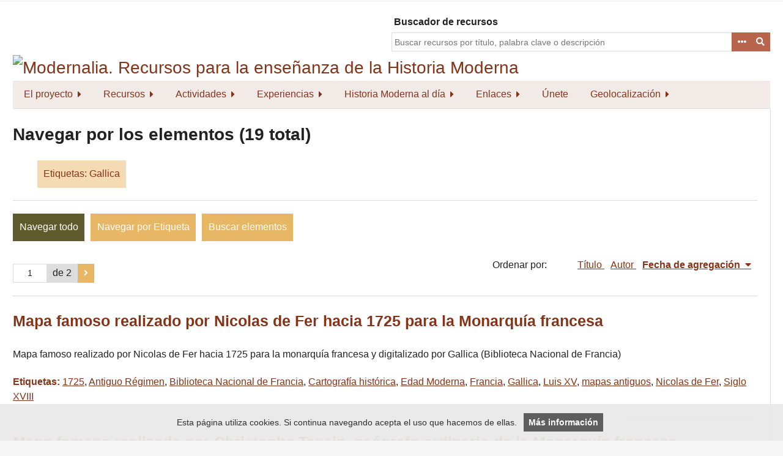

--- FILE ---
content_type: text/html; charset=utf-8
request_url: https://www.modernalia.es/items/browse?tags=Gallica
body_size: 6489
content:
<!DOCTYPE html>
<html lang="es">
<head>
    <meta charset="utf-8">
    <meta name="viewport" content="width=device-width, initial-scale=1.0, maximum-scale=1.0, minimum-scale=1.0, user-scalable=yes" />
            <title>Navegar por los elementos &middot; Modernalia. Recursos para la enseñanza de la Historia Moderna</title>

    <link rel="alternate" type="application/rss+xml" title="Canal de RSS Omeka" href="/items/browse?tags=Gallica&amp;output=rss2" /><link rel="alternate" type="application/atom+xml" title="Canal de Atom Omeka" href="/items/browse?tags=Gallica&amp;output=atom" />
    <!-- Plugin Stuff -->
    
    <!-- Stylesheets -->
    <link href="/application/views/scripts/css/public.css?v=3.1.2" media="screen" rel="stylesheet" type="text/css" >
<link href="/plugins/ShortcodeCarousel/views/public/css/jcarousel.responsive.css?v=3.1.2" media="all" rel="stylesheet" type="text/css" >
<link href="/plugins/Geolocation/views/shared/javascripts/leaflet/leaflet.css?v=3.2.3" media="" rel="stylesheet" type="text/css" >
<link href="/plugins/Geolocation/views/shared/css/geolocation-marker.css?v=3.2.3" media="" rel="stylesheet" type="text/css" >
<link href="/plugins/Geolocation/views/shared/javascripts/leaflet-markercluster/MarkerCluster.css?v=3.2.3" media="" rel="stylesheet" type="text/css" >
<link href="/plugins/Geolocation/views/shared/javascripts/leaflet-markercluster/MarkerCluster.Default.css?v=3.2.3" media="" rel="stylesheet" type="text/css" >
<link href="//fonts.googleapis.com/css?family=Lato" media="all" rel="stylesheet" type="text/css" >
<link href="/application/views/scripts/css/iconfonts.css?v=3.1.2" media="all" rel="stylesheet" type="text/css" >
<link href="/themes/emiglio/css/style.css?v=3.1.2" media="all" rel="stylesheet" type="text/css" ><style type="text/css" media="all">
<!--
.nav-item > a {
padding:10.5px 18px !important
}

.nav-menu {background-color: #f2eae7; font-size:16px;} 

.nav-menu a:link, .nav-menu a:visited {background-color: #f2eae7; color: #843418;} 

.nav-menu a:hover, .nav-menu a:focus { background-color: #f2eae7; color: #000000;} 

.nav-item > a.open  {background-color: #f2eae7;} 

.sub-nav.open {background-color: #f2eae7 !important;} 

.browse #secondary {
display:none !important
}

.browse #primary {
width:100% !important
}

#site-title {
padding:0 !important
}

footer ul {
width:95% !important
}

.v-popular {
font-size:130%
}

.vv-popular {
font-size:140%
}

.vvv-popular {
font-size:150%
}

.vvvv-popular {
font-size:160%
}

.vvvvv-popular {
font-size:170%
}

.vvvvvv-popular {
font-size:180%
}

.vvvvvvv-popular {
font-size:200%
}

.vvvvvvvv-popular {
font-size:220%
}

#search-container {width: 100%;
z-index: 1000;
}

@media (min-width: 768px) {  
#search-container {padding-top:90px !important; width: 50% !important;}
#wrap {width:100% !important; margin:0.2% auto !important;}
}

body {
#background-image:url("/files/fullsize/18e3718a66acd0b28fbc55e91bafcb4a.jpg");
font-size:16px !important
}



.element-text {
font-size:16px !important
}

.jcarousel li {
width:250px !important
}

#entidades-colaboradoras img {
padding-right:20px !important
}

.sub-nav li {
padding-bottom:10px !important
}

.jcarousel img {
padding-right:10px !important
}

strong, b {
font-weight:800 !important;
color:#843418 !important
}

#footer-text {
width:100% !important;
text-align:center
}

#footer-text p {
text-align:left !important
}

#footer-text {margin:20px 0 !important; }
footer ul {text-align:center !important;} 
footer p {text-align:center !important;}
#myDivCover {margin-bottom: 25px;}

-->
</style>
    <!-- JavaScripts -->
    <script type="text/javascript" src="//ajax.googleapis.com/ajax/libs/jquery/3.6.0/jquery.min.js"></script>
<script type="text/javascript">
    //<!--
    window.jQuery || document.write("<script type=\"text\/javascript\" src=\"\/application\/views\/scripts\/javascripts\/vendor\/jquery.js?v=3.1.2\" charset=\"utf-8\"><\/script>")    //-->
</script>
<script type="text/javascript" src="//ajax.googleapis.com/ajax/libs/jqueryui/1.12.1/jquery-ui.min.js"></script>
<script type="text/javascript">
    //<!--
    window.jQuery.ui || document.write("<script type=\"text\/javascript\" src=\"\/application\/views\/scripts\/javascripts\/vendor\/jquery-ui.js?v=3.1.2\" charset=\"utf-8\"><\/script>")    //-->
</script>
<script type="text/javascript" src="/application/views/scripts/javascripts/vendor/jquery.ui.touch-punch.js"></script>
<script type="text/javascript">
    //<!--
    jQuery.noConflict();    //-->
</script>
<script type="text/javascript" src="/plugins/ShortcodeCarousel/views/public/javascripts/jcarousel.responsive.js?v=3.1.2"></script>
<script type="text/javascript" src="/plugins/ShortcodeCarousel/views/public/javascripts/jquery.jcarousel.min.js?v=3.1.2"></script>
<script type="text/javascript" src="/plugins/Geolocation/views/shared/javascripts/leaflet/leaflet.js?v=3.2.3"></script>
<script type="text/javascript" src="/plugins/Geolocation/views/shared/javascripts/leaflet/leaflet-providers.js?v=3.2.3"></script>
<script type="text/javascript" src="/plugins/Geolocation/views/shared/javascripts/map.js?v=3.2.3"></script>
<script type="text/javascript" src="/plugins/Geolocation/views/shared/javascripts/leaflet-markercluster/leaflet.markercluster.js?v=3.2.3"></script>
<script type="text/javascript" src="/application/views/scripts/javascripts/vendor/jquery-accessibleMegaMenu.js?v=3.1.2"></script>
<script type="text/javascript" src="/themes/emiglio/javascripts/emiglio.js?v=3.1.2"></script>
<script type="text/javascript" src="/application/views/scripts/javascripts/globals.js?v=3.1.2"></script>    <script type="text/javascript" src="/aviso-cookies.js"></script>
    <!-- Global site tag (gtag.js) - Google Analytics -->
    <script async src="https://www.googletagmanager.com/gtag/js?id=G-EW18GHX5TX"></script>
    <script>
      window.dataLayer = window.dataLayer || [];
      function gtag(){dataLayer.push(arguments);}
      gtag('js', new Date());
      gtag('config', 'G-EW18GHX5TX');
    </script>
</head>

<body class="items browse">
    <a href="#content" id="skipnav">Saltar al contenido principal</a>
        <div id="wrap">

        <header role="banner">

            

                            <style>.goog-te-gadget a {color: #fff !important; font-size: 1px !important;}</style>
                <div id="search-container" role="search" style="padding-top: 0px !important;">

                    <div id="google_translate_element"></div>
                    <script type="text/javascript">
                        // var duplicate_google_translate_counter = 0;
                        function googleTranslateElementInit() {
                            // if (duplicate_google_translate_counter == 0) {
                                new google.translate.TranslateElement({
                                    pageLanguage: 'es',
                                    includedLanguages: 'en,it,fr,de,pt-PT,ca,gl,eu'
                                }, 'google_translate_element');
                            // }
                            // duplicate_google_translate_counter++;
                        }
                    </script>
<!--                    <script type="text/javascript" src="//translate.google.com/translate_a/element.js?cb=googleTranslateElementInit"></script>-->
                    <script type="text/javascript" src="https://translate.google.com/translate_a/element.js?cb=googleTranslateElementInit"></script>
                                                        <label for="query" style="float: left; padding-left:4px;">Buscador de recursos</label>
<form id="search-form" name="search-form" action="/search" aria-label="Buscar" method="get"><!--    --><input type="text" name="query" id="query" value="" title="Buscar" placeholder="Buscar recursos por título, palabra clave o descripción">        <button id="advanced-search" type="button" class="show-advanced button" aria-label="Opciones" title="Opciones" aria-labelledby="search-form advanced-search">
        <span class="icon" aria-hidden="true"></span>
    </button>

        <a href="#" class="show-advanced button">Advanced Search</a>
    <div id="advanced-form">
        <fieldset id="query-types">
            <legend>Buscar utilizando este tipo de consulta:</legend>
            <label><input type="radio" name="query_type" id="query_type-keyword" value="keyword" checked="checked">Palabra clave</label><br>
<label><input type="radio" name="query_type" id="query_type-boolean" value="boolean">Booleano</label><br>
<label><input type="radio" name="query_type" id="query_type-exact_match" value="exact_match">Coincidencia exacta</label>        </fieldset>
                <fieldset id="record-types">
            <legend>Buscar solo este tipo de registros:</legend>
                        <input type="checkbox" name="record_types[]" id="record_types-Item" value="Item" checked="checked"> <label for="record_types-Item">Elemento</label><br>
                        <input type="checkbox" name="record_types[]" id="record_types-Collection" value="Collection" checked="checked"> <label for="record_types-Collection">Colección</label><br>
                        <input type="checkbox" name="record_types[]" id="record_types-SimplePagesPage" value="SimplePagesPage" checked="checked"> <label for="record_types-SimplePagesPage">Página estática</label><br>
                    </fieldset>
                <p><a href="/items/search?tags=Gallica">Búsqueda avanzada (sólo elementos)</a></p>
    </div>
        <button name="submit_search" id="submit_search" type="submit" value="Entregar" title="Entregar" class="button" aria-label="Entregar" aria-labelledby="search-form submit_search"><span class="icon" aria-hidden="true"></span></button><button name="submit_search" id="submit_search" type="submit" value="Buscar">Buscar</button>
</form>
                    
            </div>

            <div id="site-title"><a href="https://www.modernalia.es" ><img src="https://www.modernalia.es/files/theme_uploads/b95e855ab2f980a29bfe42fec4e902b5.jpg" alt="Modernalia. Recursos para la enseñanza de la Historia Moderna" /></a>
</div>

            <nav id="top-nav" role="navigation">
                <ul class="navigation">
    <li>
        <a href="/modernalia-proyecto">El proyecto</a>
        <ul>
            <li>
                <a href="/modernalia-miembros">Equipo y dirección</a>
            </li>
            <li>
                <a href="/entidades-colaboradoras">Entidades colaboradoras</a>
            </li>
        </ul>
    </li>
    <li class="active">
        <a href="/recursos">Recursos</a>
        <ul>
            <li class="active">
                <a href="/items/browse">Todos</a>
            </li>
            <li>
                <a href="/items/browse?collection=7">Textos</a>
            </li>
            <li>
                <a href="/items/browse?collection=6">Imágenes</a>
            </li>
            <li>
                <a href="/items/browse?collection=5">Gráficos</a>
            </li>
            <li>
                <a href="/items/browse?collection=4">Estadísticas</a>
            </li>
            <li>
                <a href="/items/browse?collection=3">Multimedia</a>
            </li>
            <li>
                <a href="/items/browse?collection=8">Webs</a>
            </li>
            <li>
                <a href="/exhibits">Exposiciones</a>
            </li>
        </ul>
    </li>
    <li>
        <a href="/actividades">Actividades</a>
        <ul>
            <li>
                <a href="/congreso-ensenanza-historia-moderna">Congresos sobre la Historia Moderna y la Enseñanza Secundaria</a>
            </li>
            <li>
                <a href="/otros-cursos-y-seminarios">Otros cursos y seminarios</a>
            </li>
            <li>
                <a href="/proyectos">Proyectos de investigación e innovación</a>
            </li>
        </ul>
    </li>
    <li>
        <a href="/experiencias">Experiencias</a>
        <ul>
            <li>
                <a href="/experiencias-primaria">Educación Primaria</a>
            </li>
            <li>
                <a href="/experiencias-secundaria">Educación Secundaria</a>
            </li>
            <li>
                <a href="/experiencias-superior">Educación Superior</a>
            </li>
        </ul>
    </li>
    <li>
        <a href="/historia-moderna-noticias">Historia Moderna al día</a>
        <ul>
            <li>
                <a href="/ahnobleza">Archivo Histórico de la Nobleza</a>
            </li>
        </ul>
    </li>
    <li>
        <a href="/enlaces">Enlaces</a>
        <ul>
            <li>
                <a href="/enlaces-revistas">Revistas</a>
            </li>
            <li>
                <a href="/enlaces-asociaciones">Asociaciones y Grupos de Investigación</a>
            </li>
            <li>
                <a href="/enlaces-otros-recursos">Otros recursos históricos digitales</a>
            </li>
        </ul>
    </li>
    <li>
        <a href="/unete">Únete</a>
    </li>
    <li>
        <a href="/geolocation/map/browse">Geolocalización</a>
        <ul>
            <li>
                <a href="https://www.modernalia.es/geolocation/map/browse?collection=7">Textos</a>
            </li>
            <li>
                <a href="https://www.modernalia.es/geolocation/map/browse?collection=6">Imágenes</a>
            </li>
            <li>
                <a href="https://www.modernalia.es/geolocation/map/browse?collection=5">Gráficos</a>
            </li>
            <li>
                <a href="https://www.modernalia.es/geolocation/map/browse?collection=4">Estadísticas</a>
            </li>
            <li>
                <a href="https://www.modernalia.es/geolocation/map/browse?collection=3">Multimedia</a>
            </li>
        </ul>
    </li>
</ul>            </nav>

            
        </header>

        <article id="content" role="main" tabindex="-1">

            
<div id="primary" class="browse">

    <h1>Navegar por los elementos (19 total)</h1>
        <div id="item-filters"><ul><li class="tags">Etiquetas: Gallica</li></ul></div><!--    -->
    <ul class="items-nav navigation" id="secondary-nav">
        <ul class="navigation">
    <li class="active">
        <a href="/items/browse">Navegar todo</a>
    </li>
    <li>
        <a href="/items/tags">Navegar por Etiqueta</a>
    </li>
    <li>
        <a href="/items/search">Buscar elementos</a>
    </li>
</ul>    </ul>

    <nav class="pagination-nav" aria-label="Paginación">
    <ul class="pagination">
        
        <li class="page-input">
        <form action="/items/browse" method="get" accept-charset="utf-8">
        <input type="hidden" name="tags" value="Gallica" id="tags"><input type="text" name="page" title="Página actual" value="1"> de 2        </form>
        </li>

                <!-- Next page link -->
        <li class="pagination_next">
                        <a rel="next" href="/items/browse?tags=Gallica&amp;page=2"><span class="screen-reader-text">Página siguiente</span></a>
        </li>
            </ul>
</nav>


    
        <div id="sort-links">
        <span class="sort-label">Ordenar por:</span><ul id="sort-links-list"><li  ><a href="/items/browse?tags=Gallica&amp;sort_field=Dublin+Core%2CTitle" aria-label="Orden ascendente Título" title="Orden ascendente">Título <span role="presentation" class="sort-icon"></span></a></li><li  ><a href="/items/browse?tags=Gallica&amp;sort_field=Dublin+Core%2CCreator" aria-label="Orden ascendente Autor" title="Orden ascendente">Autor <span role="presentation" class="sort-icon"></span></a></li><li class="sorting desc" ><a href="/items/browse?tags=Gallica&amp;sort_field=added&amp;sort_dir=a" aria-label="Ordenamiento descendente Fecha de agregación" title="Ordenamiento descendente">Fecha de agregación <span role="presentation" class="sort-icon"></span></a></li></ul>    </div>

    
            <div class="item hentry">
            <div class="item-meta">

            <h2><a href="/items/show/1266">Mapa famoso realizado por Nicolas de Fer hacia 1725 para la Monarquía francesa</a></h2>

            
                            <div class="item-description">
                Mapa famoso realizado por Nicolas de Fer hacia 1725 para la monarquía francesa y digitalizado por Gallica (Biblioteca Nacional de Francia)                </div>
            
<!--            //TODO: ¿Segmentar??-->
                            <div class="tags"><p><strong>Etiquetas: </strong>
                <a href="/items/browse?tags=1725" rel="tag">1725</a>, <a href="/items/browse?tags=Antiguo+R%C3%A9gimen" rel="tag">Antiguo Régimen</a>, <a href="/items/browse?tags=Biblioteca+Nacional+de+Francia" rel="tag">Biblioteca Nacional de Francia</a>, <a href="/items/browse?tags=Cartograf%C3%ADa+hist%C3%B3rica" rel="tag">Cartografía histórica</a>, <a href="/items/browse?tags=Edad+Moderna" rel="tag">Edad Moderna</a>, <a href="/items/browse?tags=Francia" rel="tag">Francia</a>, <a href="/items/browse?tags=Gallica" rel="tag">Gallica</a>, <a href="/items/browse?tags=Luis+XV" rel="tag">Luis XV</a>, <a href="/items/browse?tags=mapas+antiguos" rel="tag">mapas antiguos</a>, <a href="/items/browse?tags=Nicolas+de+Fer" rel="tag">Nicolas de Fer</a>, <a href="/items/browse?tags=Siglo+XVIII" rel="tag">Siglo XVIII</a></p>
                </div>
            
            
            </div><!-- end class="item-meta" -->
        </div><!-- end class="item hentry" -->
            <div class="item hentry">
            <div class="item-meta">

            <h2><a href="/items/show/1265">Mapa famoso realizado por Christophe Tassin, geógrafo ordinario de la Monarquía francesa</a></h2>

            
                            <div class="item-description">
                Mapa famoso realizado por Christophe Tassin, geógrafo ordinario de la monarquía francesa, hacia 1638 y digitalizado por Gallica (Biblioteca Nacional de Francia)                </div>
            
<!--            //TODO: ¿Segmentar??-->
                            <div class="tags"><p><strong>Etiquetas: </strong>
                <a href="/items/browse?tags=1638" rel="tag">1638</a>, <a href="/items/browse?tags=Antiguo+R%C3%A9gimen" rel="tag">Antiguo Régimen</a>, <a href="/items/browse?tags=Biblioteca+Nacional+de+Francia" rel="tag">Biblioteca Nacional de Francia</a>, <a href="/items/browse?tags=Cartograf%C3%ADa+hist%C3%B3rica" rel="tag">Cartografía histórica</a>, <a href="/items/browse?tags=Christophe+Tassin" rel="tag">Christophe Tassin</a>, <a href="/items/browse?tags=Edad+Moderna" rel="tag">Edad Moderna</a>, <a href="/items/browse?tags=Francia" rel="tag">Francia</a>, <a href="/items/browse?tags=Gallica" rel="tag">Gallica</a>, <a href="/items/browse?tags=Luis+XIII" rel="tag">Luis XIII</a>, <a href="/items/browse?tags=mapas+antiguos" rel="tag">mapas antiguos</a>, <a href="/items/browse?tags=Siglo+XVII" rel="tag">Siglo XVII</a></p>
                </div>
            
            
            </div><!-- end class="item-meta" -->
        </div><!-- end class="item hentry" -->
            <div class="item hentry">
            <div class="item-meta">

            <h2><a href="/items/show/1264">Mapa general de correos y travesías de Francia realizado por Nicholas Langlois (1640-1703) a finales del siglo XVII</a></h2>

            
                            <div class="item-description">
                Mapa general de correos y travesías de Francia realizado por Nicholas Langlois (1640-1703) a finales del siglo XVII y digitalizado por Gallica (Biblioteca Nacional de Francia)                </div>
            
<!--            //TODO: ¿Segmentar??-->
                            <div class="tags"><p><strong>Etiquetas: </strong>
                <a href="/items/browse?tags=Antiguo+R%C3%A9gimen" rel="tag">Antiguo Régimen</a>, <a href="/items/browse?tags=Biblioteca+Nacional+de+Francia" rel="tag">Biblioteca Nacional de Francia</a>, <a href="/items/browse?tags=Cartograf%C3%ADa+hist%C3%B3rica" rel="tag">Cartografía histórica</a>, <a href="/items/browse?tags=Correos" rel="tag">Correos</a>, <a href="/items/browse?tags=Edad+Moderna" rel="tag">Edad Moderna</a>, <a href="/items/browse?tags=Francia" rel="tag">Francia</a>, <a href="/items/browse?tags=Gallica" rel="tag">Gallica</a>, <a href="/items/browse?tags=Luis+XIV" rel="tag">Luis XIV</a>, <a href="/items/browse?tags=mapas+antiguos" rel="tag">mapas antiguos</a>, <a href="/items/browse?tags=Nicolas+Langlois" rel="tag">Nicolas Langlois</a>, <a href="/items/browse?tags=Postas" rel="tag">Postas</a>, <a href="/items/browse?tags=Siglo+XVII" rel="tag">Siglo XVII</a>, <a href="/items/browse?tags=Traves%C3%ADas" rel="tag">Travesías</a></p>
                </div>
            
            
            </div><!-- end class="item-meta" -->
        </div><!-- end class="item hentry" -->
            <div class="item hentry">
            <div class="item-meta">

            <h2><a href="/items/show/1262">Mapa y tabla de elementos &quot;Galliae seu Franciae Tabula qua omnes Provinciae, viae angiariae et aliae res dignae distincte et accurate ostenduntur de Nicholas Visscher (1618-1679)</a></h2>

            
                            <div class="item-description">
                Mapa y tabla de elementos &quot;Galliae seu Franciae Tabula qua omnes Provinciae, viae angiariae et aliae res dignae distincte et accurate ostenduntur de Nicholas Visscher (1618-1679) realizado en 1665 y digitalizado por Gallica (Biblioteca Nacional de…                </div>
            
<!--            //TODO: ¿Segmentar??-->
                            <div class="tags"><p><strong>Etiquetas: </strong>
                <a href="/items/browse?tags=Antiguo+R%C3%A9gimen" rel="tag">Antiguo Régimen</a>, <a href="/items/browse?tags=Biblioteca+Nacional+de+Francia" rel="tag">Biblioteca Nacional de Francia</a>, <a href="/items/browse?tags=Cartograf%C3%ADa+hist%C3%B3rica" rel="tag">Cartografía histórica</a>, <a href="/items/browse?tags=Edad+Moderna" rel="tag">Edad Moderna</a>, <a href="/items/browse?tags=Francia" rel="tag">Francia</a>, <a href="/items/browse?tags=Gallica" rel="tag">Gallica</a>, <a href="/items/browse?tags=Luis+XIV" rel="tag">Luis XIV</a>, <a href="/items/browse?tags=mapas+antiguos" rel="tag">mapas antiguos</a>, <a href="/items/browse?tags=Nicholas+Visscher" rel="tag">Nicholas Visscher</a>, <a href="/items/browse?tags=Siglo+XVII" rel="tag">Siglo XVII</a></p>
                </div>
            
            
            </div><!-- end class="item-meta" -->
        </div><!-- end class="item hentry" -->
            <div class="item hentry">
            <div class="item-meta">

            <h2><a href="/items/show/1261">Mapa de la obra &quot;Gallia. Nova totius Galliae geographica descriptio&quot;, realizado por Jodocus Hondius</a></h2>

            
                            <div class="item-description">
                Mapa de la obra &quot;Gallia. Nova totius Galliae geographica descriptio&quot;, realizado por Jodocus Hondius en 1622 y digitalizado por Gallica (Biblioteca Nacional de Francia)                </div>
            
<!--            //TODO: ¿Segmentar??-->
                            <div class="tags"><p><strong>Etiquetas: </strong>
                <a href="/items/browse?tags=1622" rel="tag">1622</a>, <a href="/items/browse?tags=Antiguo+R%C3%A9gimen" rel="tag">Antiguo Régimen</a>, <a href="/items/browse?tags=Biblioteca+Nacional+de+Francia" rel="tag">Biblioteca Nacional de Francia</a>, <a href="/items/browse?tags=Cartograf%C3%ADa+hist%C3%B3rica" rel="tag">Cartografía histórica</a>, <a href="/items/browse?tags=Edad+Moderna" rel="tag">Edad Moderna</a>, <a href="/items/browse?tags=Francia" rel="tag">Francia</a>, <a href="/items/browse?tags=Gallica" rel="tag">Gallica</a>, <a href="/items/browse?tags=Jodocus+Hondius" rel="tag">Jodocus Hondius</a>, <a href="/items/browse?tags=Luis+XIII" rel="tag">Luis XIII</a>, <a href="/items/browse?tags=mapas+antiguos" rel="tag">mapas antiguos</a>, <a href="/items/browse?tags=Siglo+XVII" rel="tag">Siglo XVII</a></p>
                </div>
            
            
            </div><!-- end class="item-meta" -->
        </div><!-- end class="item hentry" -->
            <div class="item hentry">
            <div class="item-meta">

            <h2><a href="/items/show/1260">Mapa de la obra &quot;Theatre geographique du royaume de France, realizado por Gabriel Michel de La Rochemaillet</a></h2>

            
                            <div class="item-description">
                Mapa de la obra &quot;Theatre geographique du royaume de France, realizado por Gabriel Michel de La Rochemaillet, 1632 y digitalizado por Gallica (Biblioteca Nacional de Francia)                </div>
            
<!--            //TODO: ¿Segmentar??-->
                            <div class="tags"><p><strong>Etiquetas: </strong>
                <a href="/items/browse?tags=Antiguo+R%C3%A9gimen" rel="tag">Antiguo Régimen</a>, <a href="/items/browse?tags=Biblioteca+Nacional+de+Francia" rel="tag">Biblioteca Nacional de Francia</a>, <a href="/items/browse?tags=Cartograf%C3%ADa+hist%C3%B3rica" rel="tag">Cartografía histórica</a>, <a href="/items/browse?tags=Edad+Moderna" rel="tag">Edad Moderna</a>, <a href="/items/browse?tags=Francia" rel="tag">Francia</a>, <a href="/items/browse?tags=Gabriel+Michel+de+La+Rochemaillet" rel="tag">Gabriel Michel de La Rochemaillet</a>, <a href="/items/browse?tags=Gallica" rel="tag">Gallica</a>, <a href="/items/browse?tags=Luis+XIII" rel="tag">Luis XIII</a>, <a href="/items/browse?tags=mapas+antiguos" rel="tag">mapas antiguos</a>, <a href="/items/browse?tags=Siglo+XVII" rel="tag">Siglo XVII</a></p>
                </div>
            
            
            </div><!-- end class="item-meta" -->
        </div><!-- end class="item hentry" -->
            <div class="item hentry">
            <div class="item-meta">

            <h2><a href="/items/show/1259">Mapas de la obra &quot;Totius Galliae descriptio, cum parte Angliae, Germaniae, Flandriae, Brabantiae, Italiae, Roman usque, de Oronce Finé</a></h2>

            
                            <div class="item-description">
                Mapas de la obra &quot;Totius Galliae descriptio, cum parte Angliae, Germaniae, Flandriae, Brabantiae, Italiae, Roman usque, de Oronce Finé, obra póstuma 1561 y digitalizado por Gallica (Biblioteca Nacional de Francia)                </div>
            
<!--            //TODO: ¿Segmentar??-->
                            <div class="tags"><p><strong>Etiquetas: </strong>
                <a href="/items/browse?tags=1561" rel="tag">1561</a>, <a href="/items/browse?tags=Antiguo+R%C3%A9gimen" rel="tag">Antiguo Régimen</a>, <a href="/items/browse?tags=Biblioteca+Nacional+de+Francia" rel="tag">Biblioteca Nacional de Francia</a>, <a href="/items/browse?tags=Carlos+IX" rel="tag">Carlos IX</a>, <a href="/items/browse?tags=Cartograf%C3%ADa+hist%C3%B3rica" rel="tag">Cartografía histórica</a>, <a href="/items/browse?tags=Edad+Moderna" rel="tag">Edad Moderna</a>, <a href="/items/browse?tags=Enrique+II" rel="tag">Enrique II</a>, <a href="/items/browse?tags=Francia" rel="tag">Francia</a>, <a href="/items/browse?tags=Francisco+I" rel="tag">Francisco I</a>, <a href="/items/browse?tags=Francisco+II" rel="tag">Francisco II</a>, <a href="/items/browse?tags=Gallica" rel="tag">Gallica</a>, <a href="/items/browse?tags=mapas+antiguos" rel="tag">mapas antiguos</a>, <a href="/items/browse?tags=Oronce+Fin%C3%A9" rel="tag">Oronce Finé</a>, <a href="/items/browse?tags=Siglo+XVI" rel="tag">Siglo XVI</a></p>
                </div>
            
            
            </div><!-- end class="item-meta" -->
        </div><!-- end class="item hentry" -->
            <div class="item hentry">
            <div class="item-meta">

            <h2><a href="/items/show/1258">Mapas de la obra &quot;Nova Totius Galliae descriptio&quot; de Oronce Finé</a></h2>

            
                            <div class="item-description">
                Mapa de Francia a mediados del siglo XVI realizado por el cartógrafo Oronce Finé (1494-1555) y digitalizado por Gallica (Biblioteca Nacional de Francia)                </div>
            
<!--            //TODO: ¿Segmentar??-->
                            <div class="tags"><p><strong>Etiquetas: </strong>
                <a href="/items/browse?tags=1553" rel="tag">1553</a>, <a href="/items/browse?tags=Antiguo+R%C3%A9gimen" rel="tag">Antiguo Régimen</a>, <a href="/items/browse?tags=Biblioteca+Nacional+de+Francia" rel="tag">Biblioteca Nacional de Francia</a>, <a href="/items/browse?tags=Cartograf%C3%ADa+hist%C3%B3rica" rel="tag">Cartografía histórica</a>, <a href="/items/browse?tags=Edad+Moderna" rel="tag">Edad Moderna</a>, <a href="/items/browse?tags=Enrique+II" rel="tag">Enrique II</a>, <a href="/items/browse?tags=Francia" rel="tag">Francia</a>, <a href="/items/browse?tags=Francisco+I" rel="tag">Francisco I</a>, <a href="/items/browse?tags=Gallica" rel="tag">Gallica</a>, <a href="/items/browse?tags=mapas+antiguos" rel="tag">mapas antiguos</a>, <a href="/items/browse?tags=Oronce+Fin%C3%A9" rel="tag">Oronce Finé</a>, <a href="/items/browse?tags=Siglo+XVI" rel="tag">Siglo XVI</a></p>
                </div>
            
            
            </div><!-- end class="item-meta" -->
        </div><!-- end class="item hentry" -->
            <div class="item hentry">
            <div class="item-meta">

            <h2><a href="/items/show/1244">El mapa de Francia hecho por la familia de cartógrafos Cassini (1756-1815)</a></h2>

            
                            <div class="item-description">
                El mapa de Francia hecho por la familia de cartógrafos Cassini (1756-1815), donde aparece el Reino de Francia al completo dividido en 180 hojas que se pueden seleccionar individualmente y consultar online                </div>
            
<!--            //TODO: ¿Segmentar??-->
                            <div class="tags"><p><strong>Etiquetas: </strong>
                <a href="/items/browse?tags=Antiguo+R%C3%A9gimen" rel="tag">Antiguo Régimen</a>, <a href="/items/browse?tags=Biblioteca+Nacional+de+Francia" rel="tag">Biblioteca Nacional de Francia</a>, <a href="/items/browse?tags=Cartograf%C3%ADa+hist%C3%B3rica" rel="tag">Cartografía histórica</a>, <a href="/items/browse?tags=Cassini" rel="tag">Cassini</a>, <a href="/items/browse?tags=Edad+Contempor%C3%A1nea" rel="tag">Edad Contemporánea</a>, <a href="/items/browse?tags=Edad+Moderna" rel="tag">Edad Moderna</a>, <a href="/items/browse?tags=Francia" rel="tag">Francia</a>, <a href="/items/browse?tags=Gallica" rel="tag">Gallica</a>, <a href="/items/browse?tags=Luis+XV" rel="tag">Luis XV</a>, <a href="/items/browse?tags=Luis+XVI" rel="tag">Luis XVI</a>, <a href="/items/browse?tags=mapas+antiguos" rel="tag">mapas antiguos</a>, <a href="/items/browse?tags=Revoluci%C3%B3n+Francesa" rel="tag">Revolución Francesa</a>, <a href="/items/browse?tags=Siglo+XIX" rel="tag">Siglo XIX</a>, <a href="/items/browse?tags=Siglo+XVIII" rel="tag">Siglo XVIII</a></p>
                </div>
            
            
            </div><!-- end class="item-meta" -->
        </div><!-- end class="item hentry" -->
            <div class="item hentry">
            <div class="item-meta">

            <h2><a href="/items/show/1243">Colección &quot;Cartes générales de l&#039;Europe&quot; (Mapas generales de Europa) del repositorio digital &quot;Gallica&quot;de la Biblioteca Nacional de Francia (BNF), sección &quot;Cartes Generales&quot; (Mapas Generales), siglo XIX</a></h2>

            
                            <div class="item-description">
                Colección &quot;Cartes générales de l&#039;Europe&quot; (Mapas generales de Europa) del repositorio digital &quot;Gallica&quot;de la Biblioteca Nacional de Francia (BNF), sección &quot;Cartes Generales&quot; (Mapas Generales), siglo XIX                </div>
            
<!--            //TODO: ¿Segmentar??-->
                            <div class="tags"><p><strong>Etiquetas: </strong>
                <a href="/items/browse?tags=Antiguo+R%C3%A9gimen" rel="tag">Antiguo Régimen</a>, <a href="/items/browse?tags=Biblioteca+Nacional+de+Francia" rel="tag">Biblioteca Nacional de Francia</a>, <a href="/items/browse?tags=Cartograf%C3%ADa+hist%C3%B3rica" rel="tag">Cartografía histórica</a>, <a href="/items/browse?tags=Edad+Contempor%C3%A1nea" rel="tag">Edad Contemporánea</a>, <a href="/items/browse?tags=Edad+Moderna" rel="tag">Edad Moderna</a>, <a href="/items/browse?tags=Europa" rel="tag">Europa</a>, <a href="/items/browse?tags=Gallica" rel="tag">Gallica</a>, <a href="/items/browse?tags=mapas+antiguos" rel="tag">mapas antiguos</a>, <a href="/items/browse?tags=Siglo+XIX" rel="tag">Siglo XIX</a></p>
                </div>
            
            
            </div><!-- end class="item-meta" -->
        </div><!-- end class="item hentry" -->
        
    <nav class="pagination-nav" aria-label="Paginación">
    <ul class="pagination">
        
        <li class="page-input">
        <form action="/items/browse" method="get" accept-charset="utf-8">
        <input type="hidden" name="tags" value="Gallica" id="tags"><input type="text" name="page" title="Página actual" value="1"> de 2        </form>
        </li>

                <!-- Next page link -->
        <li class="pagination_next">
                        <a rel="next" href="/items/browse?tags=Gallica&amp;page=2"><span class="screen-reader-text">Página siguiente</span></a>
        </li>
            </ul>
</nav>

</div>
<div id="secondary">
    <!-- Featured Item -->
    <div id="featured-item" class="featured">
        <h2>Elemento Destacado</h2>
        <div class="item record">
        <h3><a href="/items/show/1852">Dotes de Isabel la Católica en Pintura según Palomino</a></h3>
    <a href="/items/show/1852" class="image"><img src="https://www.modernalia.es/files/square_thumbnails/5abc642ee0baef1890b7bdbda4c0f3c5.jpg" alt="Dotes de Isabel la Católica en Pintura según Palomino.png" title="Dotes de Isabel la Católica en Pintura según Palomino.png"></a>            <p class="item-description">Palomino escribió un compendio histórico en el que, en su tercer volumen hablaba de las mujeres que se habían dedicado a la pintura, profesión que él…</p>
    </div>
    </div><!--end featured-item-->

</div><!-- end primary -->

        </article>

                <footer role="contentinfo">
            <div id="footer-text">
                <img src="/files/original/logo-uclm.jpg" alt="logo-uclm.jpg" /><img src="/files/original/logo-sehisp.jpg" alt="logo-sehisp.jpg" /><img src="/files/original/logo-fseneca.jpg" alt="logo-fseneca.jpg" /><img src="/files/original/logo-ue.jpg" alt="logo-ue.jpg" /><img src="/files/original/logo-fehm.jpg" alt="logo-fehm.jpg" />                            </div>
<!--            <nav id="bottom-nav">-->
<!--                --><!--            </nav>-->
            <div>
                <nav id="bottom-nav">
                    <ul style="width:100%">
                        <li><a href="aviso-legal">Aviso legal</a></li>
                        <li><a href="politica-privacidad">Política de privacidad</a></li>
                        <li><a href="politica-cookies">Política de cookies</a></li>
                    </ul>
                </nav>
                <br clear="all" />
                </p>
          <p>© Modernalia. Reservados todos los derechos. Desarrollado por <a  target="_blank"  href="https://www.jasbat.com">JASBAT: Servicios informáticos</a>. Tecnología de  <a href="http://omeka.org">Omeka</a>.
                            </p>
            </div>
                    </footer>

    </div><!-- end wrap -->

    <script>
    jQuery(document).ready(function() {
        Omeka.showAdvancedForm();
        Omeka.skipNav();
        Emiglio.megaMenu();
    });
    </script>

</body>
</html>
